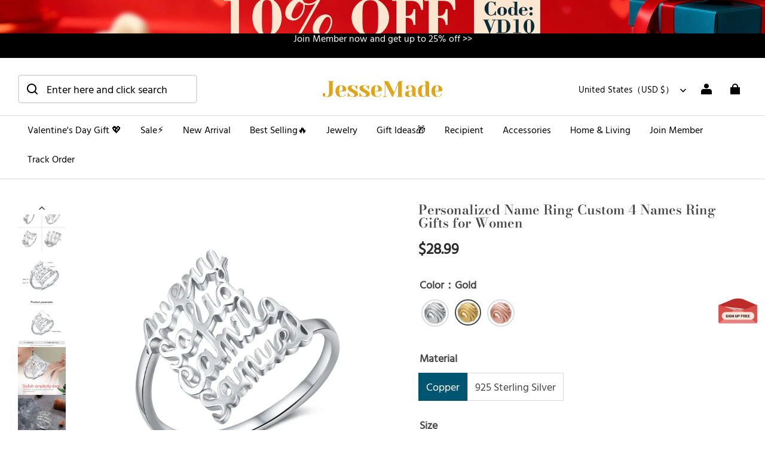

--- FILE ---
content_type: text/css; charset=UTF-8
request_url: https://www.jessemade.com/cdn/shop/prod/2018404046/1706163885981/65b1fd7ae78b407db6834852/1709706621092/assets/zoomify.min.css
body_size: -17
content:
.zoomify {
    cursor: pointer;
    cursor: -webkit-zoom-in;
    cursor: zoom-in
}

.zoomify.zoomed {
    cursor: -webkit-zoom-out;
    cursor: zoom-out;
    padding: 0;
    margin: 0;
    border: none;
    border-radius: 0;
    box-shadow: none;
    position: relative;
    z-index: 1501
}

.zoomify-shadow {
    position: fixed;
    top: 0;
    left: 0;
    right: 0;
    bottom: 0;
    width: 100%;
    height: 100%;
    display: block;
    z-index: 1500;
    background: rgba(0, 0, 0, .3);
    opacity: 0
}

.zoomify-shadow.zoomed {
    opacity: 0;
    cursor: pointer;
    cursor: -webkit-zoom-out;
    cursor: zoom-out
}

--- FILE ---
content_type: text/css; charset=UTF-8
request_url: https://www.jessemade.com/cdn/shop/prod/ad1c9cd3e7b07e2c364c985f73188054/1708426025098/assets/section-picture-promotion.css
body_size: 247
content:
.picture-promotion__container {
  box-sizing: content-box;
  display: grid;
  grid-template-columns: 1fr 1fr;
  gap: var(--grid-horizontal-space);
}
.picture-promotion__container.picture-promotion__one {
  grid-template-columns: 1fr;
}

.picture-promotion__image-wrapper {
  position: relative;
  display: flex;
  align-items: center;
  min-height: 380px;
  line-height: 0;
}

.picture-promotion__image-wrapper .placeholder {
  width: 100%;
  max-height: 700px;
  background-color: rgb(var(--color-image-background));
}

.picture-promotion__image {
  width: 100%;
  height: auto;
}

.picture-promotion__text-wrapper {
  left: 0;
  right: 0;
  position: absolute;
  bottom: 40px;
  padding: 0 40px;
  text-align: center;
  line-height: 1;
  color: var(--font-color);
}

.picture-promotion__text-wrapper .picture-promotion__title {
  font-family: var(--title-font-family);
  font-weight: var(--title-font-weight);
  font-size: var(--pc-title-font-size);
  line-height: 1.2;
}

.picture-promotion__text-wrapper
  .picture-promotion__title.picture-promotion__font-border {
  -webkit-text-stroke-color: var(--font-border-color);
  -webkit-text-stroke-width: 0.02em;
}

.picture-promotion__text-wrapper .picture-promotion__subtitle {
  font-family: var(--subtitle-font-family);
  font-weight: var(--subtitle-font-weight);
  font-size: var(--pc-subtitle-font-size);
}

.picture-promotion__text-wrapper
  .picture-promotion__subtitle.picture-promotion__font-border {
  -webkit-text-stroke-color: var(--font-border-color);
  -webkit-text-stroke-width: 0.02em;
}

@media (max-width: 959px) {
  .picture-promotion__container {
    height: auto;
    grid-template-columns: 1fr;
  }
  .picture-promotion__image-wrapper {
    min-height: 140px;
  }
  .picture-promotion__text-wrapper {
    bottom: 20px;
    padding: 0 20px;
  }
  .picture-promotion__text-wrapper .picture-promotion__title {
    font-size: var(--m-title-font-size);
  }
  .picture-promotion__text-wrapper .picture-promotion__subtitle {
    font-size: var(--m-subtitle-font-size);
  }
}

/* The ipad end responds to the mobile end in vertical screen */

/* @custom-media --tablet (max-width: 959px); */

/* @custom-media --gt-mobile (min-width: 751px); */

/* detectingScreen need to consider the configuration of the tablet */


--- FILE ---
content_type: text/javascript; charset=utf-8
request_url: https://www.jessemade.com/cdn/v1/plugin/app-code-block/customer/member-system/2026012103474343/js/useCustomUrl-chunk-af12d6ab.js
body_size: -301
content:
import{p as f,T as p,n as y}from"./index-88cdf790.js";import{g as U}from"./productUrl-chunk-07621bd7.js";function P(o,i){const{type:c,manual:m}=i,[a,s]=f(""),u=p(async()=>{try{const{path:t}=await U(o);s(t)}catch(t){s(`/products/${o}`)}},[o]),r=p(()=>{var n;const t={product:u};o&&((n=t[c])==null||n.call(t))},[o,c,u]);return y(()=>{m||r()},[r]),{run:r,url:a}}export{P as u};


--- FILE ---
content_type: application/javascript; charset=UTF-8
request_url: https://www.jessemade.com/cdn/shop/prod/2018404046/1706163885981/65b1fd7ae78b407db6834852/1742985013130/assets/loratech-customily.js
body_size: 2351
content:

$(function () {
    var $paypalCloseBtn = $('#close-btn');
    var $showPaypalDialogBtn = $('#show-paypal-dialog-btn');
    var $paypalDialog = $('#paypalDialog');
    var $payIn4 = $('.payIn4');

    $(".common-confirm.paylist-dialog  .common-confirm-head").on("click", function () {
        $(".common-confirm.paylist-dialog").hide();
        $("#shopline-section-header").removeClass("add_header_zindex");
        $("#shopline-section-announcement-bar").removeClass("add_header_zindex");
        $("#sales-notice-plugin").removeClass("add_header_zindex");
    })
    $(".add_common-confirm").on("click", function () {
        $(".common-confirm.paylist-dialog").show();
        $("#shopline-section-header").addClass("add_header_zindex");
         $("#shopline-section-announcement-bar").addClass("add_header_zindex");
        $("#sales-notice-plugin").addClass("add_header_zindex");
    })
    // 分期费用保留两位小数
    //$payIn4.html(Number($payIn4.html().trim()).toFixed(2));
    // 显示弹框
    $showPaypalDialogBtn.on("click", function () {
        paypalDialogIsShow(true);
    })
    // 隐藏弹框
    $paypalCloseBtn.on("click", function () {
        paypalDialogIsShow(false);
    })

    // visible true 显示 ; false 隐藏
    function paypalDialogIsShow(visible) {
        visible ? $paypalDialog.css({ display: 'flex' }) : $paypalDialog.hide();
    }
    var labeladds = $(".add_loarate_product").data("add_lortae_tags");
    var arr = labeladds.split(',');
    for (var i = 0; i < arr.length; i++) {
        if (arr[i].length > 30) {
            if (arr[i].indexOf("https://embed.teeinblue.com/embed") >= 0 ||arr[i].indexOf("https://preview.customily.com") >= 0 || arr[i].indexOf("https://preview-2.customily.com") >= 0) {
                $(".preview_customily").css('display', 'block');
                $(".preview_customily_add").val(arr[i]);
            }
        }
    }
    $(".preview_customily_add").on("click", function () {
        var previews = $(this).val();
         if(previews.indexOf("https://preview.customily.com") >= 0){
          previews=previews.replace("https://preview.customily.com/productViewer?product=","https://preview-2.customily.com/productViewer?template=");
             previews = previews + "&shop=memoriacase.com";
             $(".single-code.preview_customily ").addClass("preview-2");    
        }
        modalShow(previews);
    })
    // design 屏幕锁定
    function _design_lock() {
        const root = $('html, body');
        _design_offset = root.scrollTop();
        root.addClass('lock');
        root.scrollTop(0);
    }

    // design 屏幕解锁
    function _design_unlock() {
        const root = $('html, body');
        root.removeClass('lock');
    }
    // 模态框显示
    function modalShow(data) {
        $('#spotify-customization').show();
        $("#shopline-section-header").addClass("add_header_zindex");
           $("#shopline-section-announcement-bar").addClass("add_header_zindex");
        if ($('#spotify-customization').find("iframe").length > 0) {
            console.log(0);
        } else {
            if ($(".embedteeinblue").length > 0) {
                var add = '<iframe style="width:100%; height:100%" src="' + data + '" />';
            } else if ($(".preview-2").length > 0) {
                var add = '<iframe style="width:100%; height:100%" src="' + data + '" />';
            } else {
                var add = '<iframe style="width:100%; height:100%" src="' + data + '" />';
            }
            $(".design-modal-content").append(add);
        }

        _design_lock();
    }

    // 模态框关闭
    function modalClose1() {
        console.log(112)
        $('#spotify-customization').hide();
        $("#shopline-section-header").removeClass("add_header_zindex");
        $("#shopline-section-announcement-bar").removeClass("add_header_zindex");
        _design_unlock();
    }
    // 弹出框的返回按钮
    $(".design-spotify-customizations").on("click", function (e) {
        console.log(111)
        modalClose1();
    })

    //下拉列表
    $(".dropdownbox02 li").mouseenter(function () {
        $(this).children(".img01").hide();
        $(this).children(".img02").show();
    }).mouseleave(function () {
        $(this).children(".img01").show();
        $(this).children(".img02").hide();
    });
    $(".dropdown .dropdownbox01").click(function () {
        $(".dropdown .dropdownbox02").hide();
        $(this).siblings(".dropdownbox02").show();
        $(this).parent(".dropdown").siblings(".dropdown").children(".dropdownbox02").hide();
    });
    //点击处下拉框以外地区隐藏下拉框
    function stopPropagation(e) {
        if (e.stopPropagation) e.stopPropagation();
        else e.cancelBubble = true;
    }
    $(document).bind('click', function () {
        $(".dropdown .dropdownbox02").hide();
    });
    $(".dropdown").bind('click', function (e) {
        stopPropagation(e);
    });
    //点击列表子项事件
    $(".dropdown .dropdownbox02 li").click(function () {
        $(this).parents(".dropdownbox02").hide();
        $(this).parents(".dropdownbox02").siblings(".dropdownbox01").children("span").html($(this).children("span").html());
        $(this).parents(".dropdownbox02").siblings(".dropdownbox01").children("span").next().val($(this).children("span").text());
        var imgsrc = $(this).children(".img01").attr("src");
        $(this).parents(".dropdownbox02").siblings(".dropdownbox01").children("img").attr("src", imgsrc);
    });

    //design-modal-content 的关闭事件
    $('.sep-font.sep-font-close-strong.close-icon').on("click", function (e) {
        $('#spotify-customization').hide();
        $("#shopline-section-header").removeClass("add_header_zindex");
        $("#shopline-section-announcement-bar").removeClass("add_header_zindex");
        _design_unlock();
    })
});
window.addEventListener('message', function (event) {
    if (event.data.action === 'add-to-cart') {console.log(event)
        if ($(".embedteeinblue").length > 0) {
            $('#spotify-customization').hide();
            $("#shopline-section-header").removeClass("add_header_zindex");
            $("#shopline-section-announcement-bar").removeClass("add_header_zindex");
            const root = $('html, body');
            root.removeClass('lock');
            var obj = event.data.options;
            var arr = Object.keys(obj);
            var arrs = Object.values(obj);
            var product = arr;
            var product_formd = $(".add_loarate_product").data("add_lortae_form");
            var p_add = '';
            var photo_lengths = '';
            product.length < 66 ? p_add = product.length  : p_add = 0;
            var $previewsed = $(".preview_image");
            $previewsed.css("display", "flex");
            $previewsed.html('<img style="width:59%;" src="' + event.data.preview_url + '"/><input value="true" required  name="properties[' + p_add + '].show" type="hidden" form="' + product_formd + '"><input value="previewUrl" required name="properties[' + p_add + '].name" type="hidden" form="' + product_formd + '"><input value="' + event.data.preview_url + '" required name="properties[' + p_add + '].urls" type="hidden"  form="' + product_formd + '"><input value="picture" required name="properties[' + p_add + '].type" type="hidden" form="' + product_formd + '">');
            $previewsed.val(event.data.preview_url)

            if ($previewsed.next().length == 0) {
                $previewsed.after("<div class='step' style='text-align: center;padding: 10px 0px;'><img class='b_image' src='https://imgv2.shoplazza.com/f81d55d0d69f1c8fc659938824efed30.png'/> Your art is saved, please Add to Cart before leaving this page</div>");
            }
            if (product.length < 66) {
                for (let p in product) {
                    var addpname = product[p].replace("'", "\'");
                    var addpvalue = arrs[p];
                    p_add = p + 1;
                    addpvalue.length > 0 ? addpvalue.replace("'", "\'") : null;
                    $previewsed.append('<input value="false" required  name="properties[' + p + '].show" type="hidden" form="' + product_formd + '"><input value="' + addpname + '" required name="properties[' + p + '].name" type="hidden" form="' + product_formd + '"><input value="' + addpvalue + '" required name="properties[' + p + '].value" type="hidden"  form="' + product_formd + '"><input value="text" required name="properties[' + p + '].type" type="hidden" form="' + product_formd + '">');
                }
            }


            // not-empty
            $(".preview_customily_add").val('" + event.data.preview_url + "');
            $(".preview_customily_add").html('Change');
            var property__fields = $(".preview_customily_add").parent().find("input");
            if (property__fields.length > 0) {
                for (var y = 0; y < property__fields.length; y++) {
                    name_show = property__fields.eq(y).attr("name");
                    if (name_show.length > 0) {
                        arr = name_show.split(".");
                        product.length < 66 ? photo_lengths = product.length + 1 : photo_lengths = 1;
                        add_shopname = "properties[" + photo_lengths + "]." + arr[1];
                        property__fields.eq(y).attr("name", add_shopname);
                    }

                }
            }
            $(".preview_customily_add").next().val(event.data.design_url);
            $(".preview_customily_add").siblings().is(".not-empty") && $(".not-empty").remove();
        } else {
        $('#spotify-customization').hide();
        $("#shopline-section-header").removeClass("add_header_zindex");
        $("#shopline-section-announcement-bar").removeClass("add_header_zindex");
        const root = $('html, body');
        root.removeClass('lock');
        var product = event.data.options;
        var product_formd = $(".add_loarate_product").data("add_lortae_form");
        var p_add = '';
        var photo_lengths = '';
        product.length < 66 ? p_add = product.length  : p_add = 0;
        var $previewsed = $(".preview_image");
        $previewsed.css("display", "flex");
        $previewsed.html('<img style="width:59%;" src="' + event.data.previewUrl + '"/><input value="true" required  name="properties[' + p_add + '].show" type="hidden" form="' + product_formd + '"><input value="previewUrl" required name="properties[' + p_add + '].name" type="hidden" form="' + product_formd + '"><input value="' + event.data.previewUrl + '" required name="properties[' + p_add + '].urls" type="hidden"  form="' + product_formd + '"><input value="picture" required name="properties[' + p_add + '].type" type="hidden" form="' + product_formd + '">');
        $previewsed.val(event.data.previewUrl);
        if (product.length < 66) {
        for (let p in product) {
            var addpname = product[p]['name'].replace("'", "\'");
            var addpvalue = product[p]["value"];
            p_add = p + 1;
            addpvalue.length > 0 ? addpvalue.replace("'", "\'") : null;
            $previewsed.append('<input value="false" required  name="properties[' + p + '].show" type="hidden" form="' + product_formd + '"><input value="' + addpname + '" required name="properties[' + p + '].name" type="hidden" form="' + product_formd + '"><input value="' + addpvalue + '" required name="properties[' + p + '].value" type="hidden"  form="' + product_formd + '"><input value="text" required name="properties[' + p + '].type" type="hidden" form="' + product_formd + '">');
        }
        }
        if ($previewsed.next().length == 0) {
            $previewsed.after("<div class='step' style='text-align: center;padding: 10px 0px;'><img class='b_image' src='https://imgv2.shoplazza.com/f81d55d0d69f1c8fc659938824efed30.png'/>Your art is saved, please Add to Cart before leaving this page</div>");
        }

        // not-empty
        $(".preview_customily_add").val('" + event.data.previewUrl + "');
        $(".preview_customily_add").html('Change');
        var property__fields = $(".preview_customily_add").parent().find("input");
        if (property__fields.length > 0) {
            for (var y = 0; y < property__fields.length; y++) {
                name_show = property__fields.eq(y).attr("name");
                if (name_show.length > 0) {
                    arr = name_show.split(".");
                    product.length < 66 ? photo_lengths = product.length + 1 : photo_lengths = 1;
                    add_shopname = "properties[" + photo_lengths + "]." + arr[1];
                    property__fields.eq(y).attr("name", add_shopname);
                }

            }
        }
        if ($(".preview-2").length > 0) {
         $(".preview_customily_add").next().val(event.data.exportedFiles[0].url);
        }else{
            $(".preview_customily_add").next().val(event.data.productionUrl);
        }
        $(".preview_customily_add").siblings().is(".not-empty") && $(".not-empty").remove();
        }
    }
}, false);


--- FILE ---
content_type: application/javascript; charset=UTF-8
request_url: https://www.jessemade.com/cdn/shop/prod/ad1c9cd3e7b07e2c364c985f73188054/1708426025098/assets/section-announcement-bar-slider.js
body_size: 27
content:
defineCustomElement(
  'announcement-bar-slider',
  () =>
    class AnnouncementBarSlider extends HTMLElement {
      constructor() {
        super();

        this.itemHeight = this.querySelector('.announcement-bar--item').offsetHeight;
        this.displayMode = this.dataset.displayMode;

        this.initSlider();
      }

      initSlider() {
        if (!window.Splide) return;
        const direction = this.displayMode === '4' ? 'ttb' : 'ltr';
        const resetOptions =
          this.displayMode === '2'
            ? {
                mediaQuery: 'min',
                breakpoints: {
                  959: {
                    destroy: true,
                  },
                },
              }
            : {};
        const splide = new window.Splide(this.querySelector('.splide'), {
          type: 'loop',
          pagination: false,
          perPage: 1,
          arrows: false,
          autoplay: true,
          interval: 5000,
          height: `${this.itemHeight}px`,
          direction,
          ...resetOptions,
        });
        splide.mount();
      }

      disconnectedCallback() {}
    },
);


--- FILE ---
content_type: text/javascript; charset=utf-8
request_url: https://www.jessemade.com/cdn/v1/plugin/isv/conversionBooster-1767772587946/promotionLabel-BHOzPAeL.js
body_size: 3813
content:
const __vite__fileDeps=[window.__resource_url__("https://front.myshopline.com/cdn/v1/plugin/isv/conversionBooster-1767772587946/index-DGJwHHyx.js"),window.__resource_url__("https://front.myshopline.com/cdn/v1/plugin/isv/conversionBooster-1767772587946/index-CXifFm1R.js"),window.__resource_url__("https://front.myshopline.com/cdn/v1/plugin/isv/conversionBooster-1767772587946/index-D0k32mTp.css")],__vite__mapDeps=i=>i.map(i=>__vite__fileDeps[i]);
var u=(t,o,e)=>new Promise((n,c)=>{var l=r=>{try{a(e.next(r))}catch(s){c(s)}},i=r=>{try{a(e.throw(r))}catch(s){c(s)}},a=r=>r.done?n(r.value):Promise.resolve(r.value).then(l,i);a((e=e.apply(t,o)).next())});const L="modulepreload",R=function(t,o){return t[0]==="."?new URL(t,o).href:t},P={},_=function(o,e,n){let c=Promise.resolve();if(e&&e.length>0){const l=document.getElementsByTagName("link"),i=document.querySelector("meta[property=csp-nonce]"),a=(i==null?void 0:i.nonce)||(i==null?void 0:i.getAttribute("nonce"));c=Promise.all(e.map(r=>{if(r=R(r,n),r in P)return;P[r]=!0;const s=r.endsWith(".css"),h=s?'[rel="stylesheet"]':"";if(!!n)for(let m=l.length-1;m>=0;m--){const p=l[m];if(p.href===r&&(!s||p.rel==="stylesheet"))return}else if(document.querySelector(`link[href="${r}"]${h}`))return;const d=document.createElement("link");if(d.rel=s?"stylesheet":L,s||(d.as="script",d.crossOrigin=""),d.href=r,a&&d.setAttribute("nonce",a),document.head.appendChild(d),s)return new Promise((m,p)=>{d.addEventListener("load",m),d.addEventListener("error",()=>p(new Error(`Unable to preload CSS for ${r}`)))})}))}return c.then(()=>o()).catch(l=>{const i=new Event("vite:preloadError",{cancelable:!0});if(i.payload=l,window.dispatchEvent(i),!i.defaultPrevented)throw l})},k=()=>{window.magpieBridge||(window.magpieBridge={})};function T(){var o;return((o=window.Shopline)==null?void 0:o.themeTypeVersion)>=2.1}function X(){var o;const t=(o=window.Shopline)==null?void 0:o.themeTypeVersion;return t>=3&&t<4}const y=960,U=750;function E(){return document.body.clientWidth||document.documentElement.clientWidth}function O(t){const o=E();return T()?o<y:o<U}const v=t=>{var o,e,n;return(n=(e=(o=window==null?void 0:window.SL_State)==null?void 0:o.get("request"))==null?void 0:e.is_mobile)!=null?n:O()};k();const Y=window.magpieBridge,f={HOME:"Home",PLP:"Products",AllCollections:"AllCollections",PDP:"ProductsDetail",PDPR:"ProductsDetailPreview",CART:"Cart",Checkout:"Checkout",Search:"ProductsSearch"};(()=>{let t="shopline";return window.Shopline&&(t=`shopline_${window.Shopline.handle}_${window.Shopline.merchantId}_${window.Shopline.storeId}`),t})();var C;((C=window==null?void 0:window.Shopline)==null?void 0:C.themeTypeVersion)>=2.1;const tt=(()=>{var t;return(t=window==null?void 0:window.Shopline)==null?void 0:t.handle})(),ot=(()=>{var t;return(t=window==null?void 0:window.Shopline)==null?void 0:t.merchantId})(),et=(()=>{var t;return(t=window==null?void 0:window.Shopline)==null?void 0:t.storeId})(),nt=(()=>{var t,o;return((o=(t=window==null?void 0:window.Shopline)==null?void 0:t.uri)==null?void 0:o.alias)||""})();(()=>{var t,o;return((o=(t=window==null?void 0:window.Shopline)==null?void 0:t.uri)==null?void 0:o.query)||""})();const rt=(()=>{var t;return((t=window.Shopline)==null?void 0:t.locale)||"en"})(),it=(()=>{var t;return((t=window.Shopline)==null?void 0:t.currency)||""})(),st={countdownOfCart:["div[data-slot-cart-list-header]","div[data-slot-mini-cart-list-header]","#cart-drawer .drawer__main .trade_mini_cart","#cart-select .trade_mini_cart .trade-cart-banner-title","#cart-select .trade_mini_cart .trade_cart_not_empty_wrapper .trade-cart-sku-list ",".template__cart .trade_cart .main_wrapper .trade-cart-sku-list","cart-items .main-cart-items-container","theme-main-cart-items .main-cart-items__content","cart-drawer-items",".cart-drawer__items",".j-test"],countdownOfOrder:{MB:".trade_wrapper",PC:".trade_wrapper .main"},purchaseBtn:[".add-to-cart.btn",".plugin-pod-product-button-list .plugin-pod-button-ghost","product-form .product-form__buttons #product-form-main-product-info-submit","theme-product-detail theme-product-form .form__buttons button[name=add]",".j-btn"],visitors:[".products-detail-info .title3",".products-detail-info .title4",".products-detail-info .title5",".products-detail-info .title2","#ProductInfo-main-product-info .product__info-item.title3","#ProductInfo-main-product-info .product__info-item.title4","#ProductInfo-main-product-info .product__info-item.title5","#ProductInfo-main-product-info .product__info-item.product-title","div[data-ssr-plugin-pdp-checkout-button-list]","#product-button-list_productDetail","#ProductInfo-main-product-info product-form",".j-test"],productVirtualSale:[".products-detail-info .title3",".products-detail-info .title4",".products-detail-info .title5",".products-detail-info .title2","#ProductInfo-main-product-info .product__info-item.title3","#ProductInfo-main-product-info .product__info-item.title4","#ProductInfo-main-product-info .product__info-item.title5","#ProductInfo-main-product-info .product__info-item.product-title","div[data-ssr-plugin-pdp-checkout-button-list]","#product-button-list_productDetail","#ProductInfo-main-product-info product-form",".j-test"],estimatedDeliveryTime:["div[data-ssr-plugin-pdp-checkout-button-list]","#product-button-list_productDetail","#ProductInfo-main-product-info product-form",".j-test"],stock:["div[data-ssr-plugin-pdp-checkout-button-list]","#product-button-list_productDetail","#ProductInfo-main-product-info product-form",".j-test"],productPromotionLabel:[".product-detail-col-img",".product-list-item-list .col",".product-item-swiper-list .swiper-slide"]},A="ProductsDetail",ct="PreviewProductsDetail",lt="Products",at="ProductsSearch",dt=(()=>{var t;return((t=window==null?void 0:window.Shopline)==null?void 0:t.themeName)||""})(),ut={Expect:"Expect",Edges:"Edges",Brooklyn:"Brooklyn",Solid:"Solid",Control:"Control",Metal:"Metal",Seed:"Seed",Simcoe:"Simcoe",Soo:"Soo",Flexible:"Flexible",Cycle:"Cycle",Barn:"Barn",Carfit:"Carfit",Blouse:"Blouse",Arise:"Arise",Wink:"Wink",Feeling:"Feeling",Extent:"Extent",Shine:"Shine",ArisePro:"Arise Pro"};var B=(t=>(t[t.All=0]="All",t[t.Collection=1]="Collection",t[t.Product=2]="Product",t[t.Tag=3]="Tag",t))(B||{});const mt=()=>{var e,n;const t=F(),o=V();return t&&o?[{sortationId:t,sortationName:o}]:((n=(e=window.Shopline)==null?void 0:e.uri)==null?void 0:n.alias)===A?q:[]},pt=()=>{var t,o,e;return((o=(t=window.Shopline)==null?void 0:t.uri)==null?void 0:o.alias)===A?((e=window.cb_plugins)==null?void 0:e.getProductTags())||[]:[]},V=()=>{var t;return(t=window.cb_plugins)==null?void 0:t.getSortationName()},F=()=>{var t;return(t=window.cb_plugins)==null?void 0:t.getSortationId()},W=()=>{var t;return(t=window.cb_plugins)==null?void 0:t.getProductSpuSpuSeq()},ft=()=>{var t;return(t=window.cb_plugins)==null?void 0:t.getCollectionProductDiscountList()},wt=()=>{var t;return(t=window.cb_plugins)==null?void 0:t.getCurrentProductDiscount()},M=()=>{var t;return(t=window.cb_plugins)==null?void 0:t.getProductSortaionList()},H=(()=>{var t;return((t=window==null?void 0:window.cb_plugins)==null?void 0:t.getZeroSkuId())||""})(),N=W(),q=M()||[],gt="https://front.myshopline.com/cdn/v1/static/sl/slfs/sl-new/img/hotsale.png",_t="https://front.myshopline.com/cdn/v1/static/sl/slfs/sl-new/img/sale.png",ht="https://front.myshopline.com/cdn/v1/static/sl/slfs/sl-new/img/buynow.png",Pt="https://front.myshopline.com/cdn/v1/static/sl/slfs/sl-new/img/2b99586310c84aefbe8df8edda7f8a32.svg",bt="https://front.myshopline.com/cdn/v1/static/sl/slfs/sl-new/img/c8023be16cad4baf82b4f836468c0c73.svg",St="https://front.myshopline.com/cdn/v1/static/sl/slfs/sl-new/img/1ddc53f1a2e245ff9074c2b63705eaa9.svg",It="https://front.myshopline.com/cdn/v1/static/sl/slfs/sl-new/img/fb3031a19a3d433a848dc3e8ad4e5881.svg",Ct="https://front.myshopline.com/cdn/v1/static/sl/slfs/sl-new/img/c7e7fe955824474d97bc1c3a5fd34a90.svg",vt="https://front.myshopline.com/cdn/v1/static/sl/slfs/sl-new/img/918c57b410234ec0a2be69fad73c7d91.svg",At="https://front.myshopline.com/cdn/v1/static/sl/slfs/sl-new/img/316394f9fbd84e458073048835359e36.svg",Dt="https://front.myshopline.com/cdn/v1/static/sl/slfs/sl-new/img/653b4a9ba0224d80961e5dc23b7beac3.svg",Lt="https://front.myshopline.com/cdn/v1/static/sl/slfs/sl-new/img/9b9e31372f114ab783d20bdfd6ea43de.svg",Rt="https://front.myshopline.com/cdn/v1/static/sl/slfs/sl-new/img/b8c5bd6b1b234880a6c32c4d53e0a436.svg",kt="https://front.myshopline.com/cdn/v1/static/sl/slfs/sl-new/img/f46f67586ec6475aad5ed822185c38f4.svg";var j=(t=>(t.PAGE_VIEW="PageView",t.PRODUCT_SKU_CHANGED="Product::SkuChanged",t.DATA_REPORT_VIEW_CONTENT="DataReport::ViewContent",t.DATA_REPORT_ADD_TO_CART="DataReport::AddToCart",t.DATA_REPORT_INITIATE_CHECKOUT="DataReport::InitiateCheckout",t.DATA_REPORT_COMPLETE_ORDER="DataReport::CompleteOrder",t.DATA_REPORT_PURCHASE="DataReport::Purchase",t.SEARCH="Search",t.ProductUpdateSectionFilter="Product::UpdateSection::Filter",t.ProductUpdateSectionScroll="Product::UpdateSection::Scroll",t.CART_SIDER_EMIT="stage:drawer",t.CART_SIDER_RENDER="Cart::SidebarRender",t))(j||{});const w={info:b.bind(null,"info"),error:b.bind(null,"error")};function b(t,o,e,n){var c;return(c=window.__SL_Track__)==null?void 0:c[t]("isv",{[t]:{message:o||(e==null?void 0:e.message)||"",stack:(e==null?void 0:e.stack)||"",plugin:"conversion-booster",z:{msg:o?e==null?void 0:e.message:void 0,data:e,attach:n}}})}const g=(t,o,e)=>{var n;(n=w[e?"info":"error"])==null||n.call(w,t,o)},D=new Promise(t=>{const o=()=>{t(),window.removeEventListener("scroll",o),window.removeEventListener("click",o)};window.addEventListener("scroll",o),window.addEventListener("click",o,{capture:!0})});function x(t){return t?t.getBoundingClientRect().top<window.innerHeight:!1}function $(){return u(this,null,function*(){if(v())return yield D})}function Tt(t){try{if(!t)return null;const o=t.textContent||"";return JSON.parse(o)}catch(o){return null}}function G(t){return u(this,null,function*(){var n,c;const o=(c=(n=window.Shopline)==null?void 0:n.uri)==null?void 0:c.alias,e=(l=300)=>new Promise(i=>setTimeout(i,l));if(Array.isArray(t)){if(v()){const i=[".product-preview-container[data-product-spu-id]",".featured-product .product__view-details",".stage-featured-collection--container .product-item[data-id]",".product-grid .grid__item .card__media"].join(","),a=[".product-list-item-list .product-item-image-wrapper",".product-list-container .card__media"].join(","),r=[".product_mobile_productImageContainer",".product__media"].join(",");let s=null;switch(o){case f.HOME:{s=document.querySelectorAll(i)[0];break}case f.PLP:{s=document.querySelectorAll(a)[0],s!=null&&s.querySelector(".product-item-soldout-tag,.product-item-sale-tag")&&(s=null);break}case f.PDP:case f.PDPR:{s=document.querySelectorAll(r)[0];break}}x(s)||(yield D)}const{startProductPromotionLabel:l}=yield _(()=>import("./index-DGJwHHyx.js"),__vite__mapDeps([0,1,2]),import.meta.url);for(const i of t)yield l(i),yield e(200);o==="polyfills"&&(yield _(()=>import("./index-DqBSuPU3.js"),[],import.meta.url))}})}function K(){return u(this,null,function*(){try{return window.cb_plugins.getConversionBoosterConfig()}catch(t){g("Failed to get config from cb_plugins, falling back to API:",t);try{yield $();const{getPluginsConf:o}=yield _(()=>import("./index-CXifFm1R.js").then(l=>l.i),[],import.meta.url),e=yield o({configTypes:["product-promotion-label"],skuId:H||"",productId:N||""}),{code:n,data:c}=e;return n==="200"&&c?{configs:c.configs||{},multipleConfigs:c.multipleConfigs||{}}:(g("getConversionBoosterConfig api error",e),null)}catch(o){return console.error("Failed to fetch config from API:",o),g("getConversionBoosterConfig api fallback error",o),null}}})}function z(){return u(this,null,function*(){const t=yield K();if(!t)return;const e=(t.multipleConfigs||{})["product-promotion-label"];e&&G(e)})}let S=!1;function I(){return u(this,null,function*(){S||(S=!0,z())})}function J(){window.addEventListener("load",I),setTimeout(I,8*1e3)}J();export{Dt as A,Lt as B,it as C,Rt as D,B as E,kt as F,st as G,et as H,tt as I,j as L,ot as M,A as P,N as S,dt as T,nt as U,wt as a,f as b,T as c,ct as d,lt as e,at as f,Tt as g,ut as h,k as i,X as j,rt as k,g as l,Y as m,ft as n,pt as o,mt as p,gt as q,_t as r,ht as s,Pt as t,bt as u,St as v,It as w,Ct as x,vt as y,At as z};


--- FILE ---
content_type: application/javascript; charset=UTF-8
request_url: https://www.jessemade.com/cdn/shop/prod/2018404046/1706163885981/65b1fd7ae78b407db6834852/1755847754648/assets/clip.js
body_size: 1589
content:
$(function () {
    //弹出框水平垂直居中
    function centerModal() {
        const winH = $(window).height();
        const winW = $(window).width();
        const $box = $(".tailoring-content");
        if (winW <= 768) {
            $box.css({ top: (winH - $box.outerHeight()) / 2, left: 0 });
        } else {
            $box.css({
                top: (winH - $box.outerHeight()) / 2,
                left: (winW - $box.outerWidth()) / 2
            });
        }
    }
    centerModal();               // 页面加载时先跑一次
    $(window).on("resize", centerModal);
    // var currentLi = "";
    // let cFile = "";
    // //弹出图片裁剪框
    // /* $("#replaceImg").on("click",function () {
    //   $(".tailoring-container").toggle();
    // }); */

    // /**
    //  * 对所选图像裁剪
    //  * @param {*} file  图片文件
    //  * @param {*} fileEl  图片文件dom
    //  */
    // function selectImg(file, fileEl) {
    //     cFile = file;
    //     currentLi = fileEl;
    //     // console.log(fileEl);
    //     /* if (!file.files || !file.files[0]){
    //         return;
    //     } */
    //     var reader = new FileReader();
    //     reader.readAsDataURL(file.source.source || file.files[0]);
    //     reader.onload = function (evt) {
    //         //console.log("evt.target", evt.target)
    //         var replaceSrc = evt.target.result;
    //         //更换cropper的图片
    //         $('#tailoringImg').cropper('replace', replaceSrc, false);//默认false，适应高度，不失真
    //     }
    // }

    // //console.log($(".product-info__header_title.dj_skin_product_title").text())
    // var $productTitle = $(".product-info__header_title.dj_skin_product_title").text();
    // var aspectRatio = 1 / 1;

    // $productTitle.indexOf("Photo Keychain") != -1 ? aspectRatio = 3 / 2 : "";

    // //cropper图片裁剪
    // $('#tailoringImg').cropper({
    //     // aspectRatio: aspectRatio,//默认比例
    //     preview: '.previewImg',//预览视图
    //     guides: false,  //裁剪框的虚线(九宫格)
    //     autoCropArea: 1,  //0-1之间的数值，定义自动剪裁区域的大小，默认0.8
    //     movable: false, //是否允许移动图片
    //     dragCrop: true,  //是否允许移除当前的剪裁框，并通过拖动来新建一个剪裁框区域
    //     movable: true,  //是否允许移动剪裁框
    //     resizable: true,  //是否允许改变裁剪框的大小
    //     zoomable: false,  //是否允许缩放图片大小
    //     mouseWheelZoom: false,  //是否允许通过鼠标滚轮来缩放图片
    //     touchDragZoom: true,  //是否允许通过触摸移动来缩放图片
    //     rotatable: true,  //是否允许旋转图片
    //     crop: function (e) {
    //         // 输出结果数据裁剪图像。
    //     }
    // });
    // //旋转
    // $(".cropper-rotate-btn").on("click", function () {
    //     $('#tailoringImg').cropper("rotate", 45);
    // });
    // //复位
    // $(".cropper-reset-btn").on("click", function () {
    //     $('#tailoringImg').cropper("reset");
    // });
    // //换向
    // var flagX = true;
    // $(".cropper-scaleX-btn").on("click", function () {
    //     if (flagX) {
    //         $('#tailoringImg').cropper("scaleX", -1);
    //         flagX = false;
    //     } else {
    //         $('#tailoringImg').cropper("scaleX", 1);
    //         flagX = true;
    //     }
    //     flagX != flagX;
    // });


    // //裁剪后的处理
    // $("#sureCut").on("click", function () {
    //     if ($("#tailoringImg").attr("src") == null) {
    //         return false;
    //     } else {
    //         var cas = $('#tailoringImg').cropper('getCroppedCanvas');//获取被裁剪后的canvas
    //         var base64url = cas.toDataURL('image/png'); //转换为base64地址形式
    //         $(currentLi + " .imgWrap img").attr("src", base64url);//显示为图片的形式
    //         let files = uploader.getFiles();
    //         files.map(item => {
    //             if (cFile.name == item.name) {
    //                 item.source.source = dataURLtoFile(base64url, cFile.name);
    //                 // console.log(item)
    //             }
    //         })
    //         //关闭裁剪框
    //         closeTailor();
    //     }
    // });
    // //关闭裁剪框
    // function closeTailor() {
    //     $(".tailoring-container").toggle();
    //     //$('#tailoringImg').cropper("destroy");
    // }


    // function dataURLtoFile(dataurl, filename) {
    //     let arr = dataurl.split(',');
    //     let mime = arr[0].match(/:(.*?);/)[1];
    //     let bstr = atob(arr[1]);
    //     let n = bstr.length;
    //     let u8arr = new Uint8Array(n);
    //     while (n--) {
    //         u8arr[n] = bstr.charCodeAt(n);
    //     }
    //     return new File([u8arr], filename, { type: mime });
    // }
})